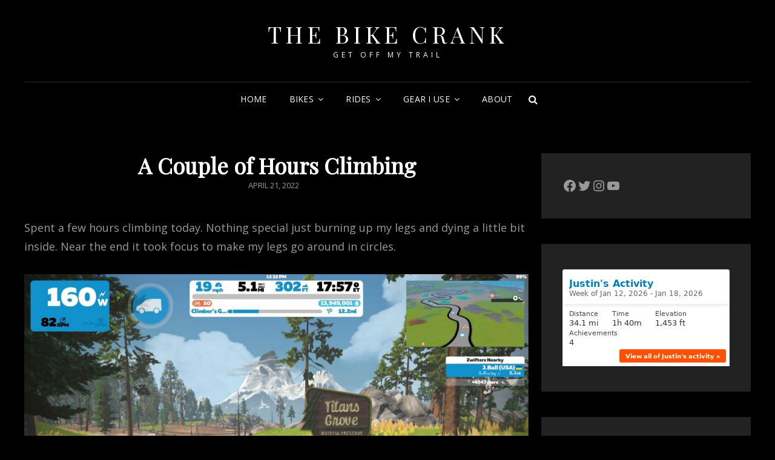

--- FILE ---
content_type: text/html; charset=utf-8
request_url: https://www.strava.com/athletes/657549/latest-rides/f0edbd67fe8362adfdff0ef51effa89973ffce25
body_size: 4872
content:
<!DOCTYPE html>
<html lang='en' xmlns='http://www.w3.org/TR/html5' xmlns:fb='http://www.facebook.com/2008/fbml' xmlns:og='http://opengraphprotocol.org/schema/'>
<!--
layout embed
-->
<head>
<title>
Justin&#39;s Latest Rides | Strava
</title>
<meta content='noindex' name='robots'>
<meta content='yes' name='mobile-web-app-capable'>
<meta content='black' name='apple-mobile-web-app-status-bar-style'>
<meta content='width = device-width, initial-scale = 1, maximum-scale = 1, user-scalable = yes' name='viewport'>
<base target='_blank'>
<link rel="stylesheet" href="https://d3nn82uaxijpm6.cloudfront.net/assets/strava-widget-f835ed8bc3bb237f5957183e773e89a99ee3a1a6daefb1a7b976a559b83f466d.css" media="screen" />
<link as='script' href='https://consent.cookiebot.com/uc.js' rel='preload'>
<link as='script' href='https://www.strava.com/cmp' rel='preload'>
<script data-cookieconsent='ignore' type='text/javascript'>
// Consent default script for GTM - should be loaded before any other GTM / CMP scripts
window.googleTagManagerDataLayer = window.googleTagManagerDataLayer || [];
function gtag() {
  googleTagManagerDataLayer.push(arguments);
}
gtag("consent", "default", {
  ad_personalization: "denied",
  ad_storage: "denied",
  ad_user_data: "denied",
  analytics_storage: "denied",
  functionality_storage: "denied",
  personalization_storage: "denied",
  security_storage: "granted",
  wait_for_update: 500,
});
gtag("set", "ads_data_redaction", true);
gtag("set", "url_passthrough", false);
</script>

<script id="Cookiebot" src="https://consent.cookiebot.com/uc.js" data-cbid="e47bebbc-d5c7-470a-a8f6-6d858aa50ff4" data-georegions="{&#39;region&#39;:&#39;US,AU,NZ&#39;,&#39;cbid&#39;: &#39;29065233-759b-47fb-b38d-6dc38804c519&#39;}" data-culture="en" data-layer-name="googleTagManagerDataLayer" type="text/javascript" data-blockingmode="auto"></script>
<script data-cookieconsent='ignore' type='text/javascript'>
<!-- / Initialize GTM -->
(function(w,d,s,l,i){w[l]=w[l]||[];w[l].push(
{'gtm.start': new Date().getTime(),event:'gtm.js'}
);var f=d.getElementsByTagName(s)[0],
j=d.createElement(s),dl=l!='dataLayer'?'&l='+l:'';j.async=true;j.src=
'//www.googletagmanager.com/gtm.js?id='+i+dl;j.setAttribute('data-cookieconsent','ignore');f.parentNode.insertBefore(j,f);
})(window,document,'script','googleTagManagerDataLayer', "GTM-TP845S");
</script>

<script type='application/ld+json'>
{
  "@context": "http://schema.org",
  "@type": "Organization",
  "name": "Strava",
  "url": "https://www.strava.com/",
  "logo": "https://d3nn82uaxijpm6.cloudfront.net/assets/website_v2/svgs/strava-orange-7c13281bc329c07fcfeb4d4ca6e7a74e5a4ade915bc02b87d4b9b36da3117e30.svg",
  "sameAs": [
    "https://facebook.com/Strava",
    "https://twitter.com/strava",
    "https://instagram.com/strava",
    "https://youtube.com/stravainc",
    "https://www.linkedin.com/company/strava-inc./",
    "https://stories.strava.com",
    "https://github.com/strava",
    "https://medium.com/strava-engineering"
  ]
}


</script>
<meta name="csrf-param" content="authenticity_token" />
<meta name="csrf-token" content="z483g3ypV2GLqQPmyhYZPWyr8kx4qfJVE-Lr2R_uPi4bKmvYFM-QMKSP3t8HL7t3B0llISmOv2Y6FkuL2lKapA" />
<script>
  window.StravaSentry = {
   enabled: true,
   release: "6654d8881cc842452b8a13a532efc65e3055c4a3",
   userId: null,
   environment: "production",
   dsn: "https://6ffc1c27d92347b49d7659886aab9deb@o352714.ingest.sentry.io/5816222",
   debug: "false",
   sampleRate: 1,
   pageProperties: null,
   mobileOS: "Web",
   isMobile: false
 }
 
 window.StravaDevTools = {
   enabled: null
 }
</script>
<link rel="stylesheet" href="//d3nn82uaxijpm6.cloudfront.net/packs/css/global-c6da620d.css" media="screen" />
<script src="//d3nn82uaxijpm6.cloudfront.net/packs/js/runtime-d14a39f26b6fc05993b7.js"></script>
<script src="//d3nn82uaxijpm6.cloudfront.net/packs/js/39957-1fd997fefb9f7e727891.js"></script>
<script src="//d3nn82uaxijpm6.cloudfront.net/packs/js/10603-0d2522db11b3d61a86c0.js"></script>
<script src="//d3nn82uaxijpm6.cloudfront.net/packs/js/20459-3bc8c6cf573225ac4291.js"></script>
<script src="//d3nn82uaxijpm6.cloudfront.net/packs/js/73170-ce8be7f5991640e4ae09.js"></script>
<script src="//d3nn82uaxijpm6.cloudfront.net/packs/js/global-97d6639c5d811300321b.js"></script>

<script>
  !function() {
   if (!!window.stravaPublicServiceEnv) {
     // Object containing no secret key value pairs that are expected to be seen and used in the browser.
     // This keys are commonly passed to 3rd party libs or tooling.
     window.stravaPublicServiceEnv({
       VIDEOJS_LOG_LEVEL: "error"
     });
   }
 }();
</script>

<script src="https://d3nn82uaxijpm6.cloudfront.net/assets/strava-head-9524f11efa8de11196182491905bd7d09f4620ce45dc1ad372104e30e172f346.js"></script>


</head>
<body>
<div class='widget' id='activities'>
<div class='widget-container'>
<div class='header'>
<h1>
<a target="_parent" class="secondary" href="https://www.strava.com/athletes/657549?utm_campaign=athlete_share&amp;utm_content=657549&amp;utm_medium=widget&amp;utm_source=thebikecrank.com">Justin B</a>
</h1>
<h2>
Latest Rides
</h2>
</div>
<div class='content'>
<ul class='activities'>
<li>
<a class='map-thumb' href='/activities/17084188842?utm_campaign=ride_share&amp;utm_content=657549&amp;utm_medium=widget&amp;utm_source=thebikecrank.com' target='_parent' title='Zwift - The Greenway in New York'>
<img alt='' src='https://d3o5xota0a1fcr.cloudfront.net/v6/maps/MLSX75TE24XCFSSMUUX3TDFINQEQUHO4EXF6WUNUXU4QSN2EWFKGRQOLG23MTQAJLNHE4SF6VOCPQRI3CWTICPJSS55DAXBFAKWA====' srcset='https://d3o5xota0a1fcr.cloudfront.net/v6/maps/MLSX75TE24XCFSSMUUX3TDFINQEQUHO4EXF6WUNUXU4QSN2EWFKGRQOLG23MTQAJLNHE4SF6VOCPQRI3CWTICPJSS55DAXBFAKWA==== 1x, https://d3o5xota0a1fcr.cloudfront.net/v6/maps/TUBONGL6AGEKBBQ2VYU4PLAVXDWWYG4UCZK6QMXEYT54VL5IE62PQQXQYRMXGDYMOKZNFFSEZ26XYITJMN2XHE4PQJLBLPZPCZ3A==== 2x'>
</a>
<div class='details'>
<h3>
<strong>
<a target="_parent" title="Zwift - The Greenway in New York" href="https://www.strava.com/activities/17084188842?utm_campaign=ride_share&amp;utm_content=657549&amp;utm_medium=widget&amp;utm_source=thebikecrank.com">Zwift - The Greenway in New York</a>
</strong>
</h3>
<ul class='stats'>
<li>34.1 mi</li>
<li>1:40:51</li>
<li>1,453 ft</li>
</ul>
<p class='timestamp'>Saturday, January 17, 2026</p>
</div>
</li>
<li>
<a class='map-thumb' href='/activities/16993344410?utm_campaign=ride_share&amp;utm_content=657549&amp;utm_medium=widget&amp;utm_source=thebikecrank.com' target='_parent' title='Zwift - Tour of Fire and Ice in Watopia'>
<img alt='' src='https://d3o5xota0a1fcr.cloudfront.net/v6/maps/TBTL3E2U7AOADHD22MYOGLRW7RKNHXH4AFQ352OYF32AGMGNKRAWYCIWPWR5QZUTDKIZVWCZ3SHS3TICOWWAU5E4XLIN74MOEMQQ====' srcset='https://d3o5xota0a1fcr.cloudfront.net/v6/maps/TBTL3E2U7AOADHD22MYOGLRW7RKNHXH4AFQ352OYF32AGMGNKRAWYCIWPWR5QZUTDKIZVWCZ3SHS3TICOWWAU5E4XLIN74MOEMQQ==== 1x, https://d3o5xota0a1fcr.cloudfront.net/v6/maps/GVM7DK7Q62HGJGMCPUZ5TFF4ZB7MF3Q6DRFT7JNWVG22KUFCXAPSAUVSUYASJAI6BOO5HWHBA3XTLW7BW2TNFEQNFWHDJQTJ33CA==== 2x'>
</a>
<div class='details'>
<h3>
<strong>
<a target="_parent" title="Zwift - Tour of Fire and Ice in Watopia" href="https://www.strava.com/activities/16993344410?utm_campaign=ride_share&amp;utm_content=657549&amp;utm_medium=widget&amp;utm_source=thebikecrank.com">Zwift - Tour of Fire and Ice in Watopia</a>
</strong>
</h3>
<ul class='stats'>
<li>24.2 mi</li>
<li>2:09:52</li>
<li>3,845 ft</li>
</ul>
<p class='timestamp'>Friday, January 9, 2026</p>
</div>
</li>
<li>
<a class='map-thumb' href='/activities/16982224848?utm_campaign=ride_share&amp;utm_content=657549&amp;utm_medium=widget&amp;utm_source=thebikecrank.com' target='_parent' title='Zwift - Triple Loops in London'>
<img alt='' src='https://d3o5xota0a1fcr.cloudfront.net/v6/maps/VY4X4LRZNWLKEFZC7IQ6RLNPQRUTJSFJHSR7SDO5C2ZQ7HTRHN5BKICC3L46XI2BMX4SCC3I2J3C7XVLFTRC6ARNHTQYBIYLGXHA====' srcset='https://d3o5xota0a1fcr.cloudfront.net/v6/maps/VY4X4LRZNWLKEFZC7IQ6RLNPQRUTJSFJHSR7SDO5C2ZQ7HTRHN5BKICC3L46XI2BMX4SCC3I2J3C7XVLFTRC6ARNHTQYBIYLGXHA==== 1x, https://d3o5xota0a1fcr.cloudfront.net/v6/maps/L7MVEZOZ4CLX5A4WPQ2DPR5J6FMJC6RCTGLMSHEUY7DD7AWHS2MB6CH5FP2JXBOKRLYIKJIYUMQ3ASNLUNOAEGLMIEQGSBX3JLKQ==== 2x'>
</a>
<div class='details'>
<h3>
<strong>
<a target="_parent" title="Zwift - Triple Loops in London" href="https://www.strava.com/activities/16982224848?utm_campaign=ride_share&amp;utm_content=657549&amp;utm_medium=widget&amp;utm_source=thebikecrank.com">Zwift - Triple Loops in London</a>
</strong>
</h3>
<ul class='stats'>
<li>26.4 mi</li>
<li>1:37:23</li>
<li>1,896 ft</li>
</ul>
<p class='timestamp'>Thursday, January 8, 2026</p>
</div>
</li>
<li>
<a class='map-thumb' href='/activities/16973041657?utm_campaign=ride_share&amp;utm_content=657549&amp;utm_medium=widget&amp;utm_source=thebikecrank.com' target='_parent' title='Zwift - Yorkshire Double Loop in Yorkshire'>
<img alt='' src='https://d3o5xota0a1fcr.cloudfront.net/v6/maps/SBVVLOJQAZBSBQ6EJP2H34PFHA72AVISAJDV4PDMQANSS3PSVQHKUGICXAKOMRX75F2N34MLTCQ4NSQOLQYQCTREF752MFWQGOOQ====' srcset='https://d3o5xota0a1fcr.cloudfront.net/v6/maps/SBVVLOJQAZBSBQ6EJP2H34PFHA72AVISAJDV4PDMQANSS3PSVQHKUGICXAKOMRX75F2N34MLTCQ4NSQOLQYQCTREF752MFWQGOOQ==== 1x, https://d3o5xota0a1fcr.cloudfront.net/v6/maps/WEITTMJ64B3KYEJKOYAMOS4OMODUCH2V45VV4RN2UP65QCXCORFK2QVYF7JVTURMNR7LVRPQD2TTQ3GOVZ6WQVWMXQDTCKIDVDJA==== 2x'>
</a>
<div class='details'>
<h3>
<strong>
<a target="_parent" title="Zwift - Yorkshire Double Loop in Yorkshire" href="https://www.strava.com/activities/16973041657?utm_campaign=ride_share&amp;utm_content=657549&amp;utm_medium=widget&amp;utm_source=thebikecrank.com">Zwift - Yorkshire Double Loop in Yorkshire</a>
</strong>
</h3>
<ul class='stats'>
<li>18.7 mi</li>
<li>1:34:38</li>
<li>1,795 ft</li>
</ul>
<p class='timestamp'>Wednesday, January 7, 2026</p>
</div>
</li>
<li>
<a class='map-thumb' href='/activities/16960662878?utm_campaign=ride_share&amp;utm_content=657549&amp;utm_medium=widget&amp;utm_source=thebikecrank.com' target='_parent' title='Zwift - Knights of the Roundabout in France'>
<img alt='' src='https://d3o5xota0a1fcr.cloudfront.net/v6/maps/2SUYUCTDVE7FZU2QYGU5QGJ5AFQWQSKRS35YAANAGT2PYFE2OVULXEBUHPEX76EZNGGX5PUWZZ3WX2KWDAVWVR2LQCH3SQFNCEPQ====' srcset='https://d3o5xota0a1fcr.cloudfront.net/v6/maps/2SUYUCTDVE7FZU2QYGU5QGJ5AFQWQSKRS35YAANAGT2PYFE2OVULXEBUHPEX76EZNGGX5PUWZZ3WX2KWDAVWVR2LQCH3SQFNCEPQ==== 1x, https://d3o5xota0a1fcr.cloudfront.net/v6/maps/C65AQ3XKPZZEFMRKIC2TIENIGUM7IOYNX5QMA27NEV366ULEFXDXBFOIBVE3GTAB3XB7V4F73XFDHOHWM7OGWUW5OEDGOIKZWEFA==== 2x'>
</a>
<div class='details'>
<h3>
<strong>
<a target="_parent" title="Zwift - Knights of the Roundabout in France" href="https://www.strava.com/activities/16960662878?utm_campaign=ride_share&amp;utm_content=657549&amp;utm_medium=widget&amp;utm_source=thebikecrank.com">Zwift - Knights of the Roundabout in France</a>
</strong>
</h3>
<ul class='stats'>
<li>35.0 mi</li>
<li>1:51:56</li>
<li>1,224 ft</li>
</ul>
<p class='timestamp'>Tuesday, January 6, 2026</p>
</div>
</li>
</ul>
</div>
</div>
<div class='footer'>
<a target="_parent" class="primary" href="https://www.strava.com/athletes/657549?utm_campaign=athlete_share&amp;utm_content=657549&amp;utm_medium=widget&amp;utm_source=thebikecrank.com">View all <em>of Justin's</em> activity »</a>
<div target="_parent" class="branding logo-sm"><a class="branding-content" target="_parent" href="/"><span class="sr-only">Strava</span></a></div>
</div>
</div>

<script src="https://d3nn82uaxijpm6.cloudfront.net/assets/mapbox-af58fd070c2204600c27785188b99609423ca4e0c2888ac1de92fb069be2b94c.js"></script>
<script>
  window._maps_api = "pk.eyJ1Ijoic3RyYXZhIiwiYSI6ImNtMWp3M2UyZDAydzIyam9zaTh6OTNiZm0ifQ.AOpRu_eeNKWg6r-4GS52Kw"
 jQuery(document).ready(function(){
   // TODO: no need for locale
   Strava.Maps.Mapbox.Base.setMapIds({"dark_id":"strava/ckzn9ervt003j15p7z9y0t2yz","satellite_id":"strava/ckzn9habn001i15qtww7535k9","standard_id":"strava/cm1rtwclf00x401qv2ky2e5d2"});
 });
</script>
<script id='lightbox-template' type='text/template'>
<div class='lightbox-window modal-content'>
<div class='close-lightbox'>
<button class='btn btn-unstyled btn-close'>
<div class='app-icon icon-close icon-xs icon-dark'></div>
</button>
</div>
</div>
</script>
<script id='popover-template' type='text/template'>
<div class='popover'></div>
</script>
<script>
  window._asset_host = "https://d3nn82uaxijpm6.cloudfront.net";
 window._measurement_preference = "meters";
 window._date_preference = "%m/%d/%Y";
 window._datepicker_preference_format = "mm/dd/yy";
 
 jQuery(document).ready(function() {
   Strava.Util.EventLogging.createInstance("https://analytics.strava.com","7215fa60b5f01ecc3967543619f7e3d9", null);
 });
</script>
<script src="https://d3nn82uaxijpm6.cloudfront.net/assets/strava/i18n/locales/en-US-c847ab1de0144f82f377411ab4c5db489210f5df32b759c7b2df9240b7059104.js"></script>
<script src="https://d3nn82uaxijpm6.cloudfront.net/assets/application-41f24ac75079c7f53bac0120fb6e7c3e4b5b8bd2d93967aff2b6ab06fc9779f8.js"></script>

<script src="https://d3nn82uaxijpm6.cloudfront.net/assets/strava/maps/mapbox/manifest-7986a7b04ffa1370741258b8d9d197de277fc6d53a37daacc4300f86dfdde8ab.js"></script>
<script>
  jQuery(function() {
   jQuery('.activities > li').one('click', function (event) {
     event.stopPropagation();
     event.preventDefault();
     jQuery(this).find('a')[0].click();
   });
 });
</script>

</body>
</html>
